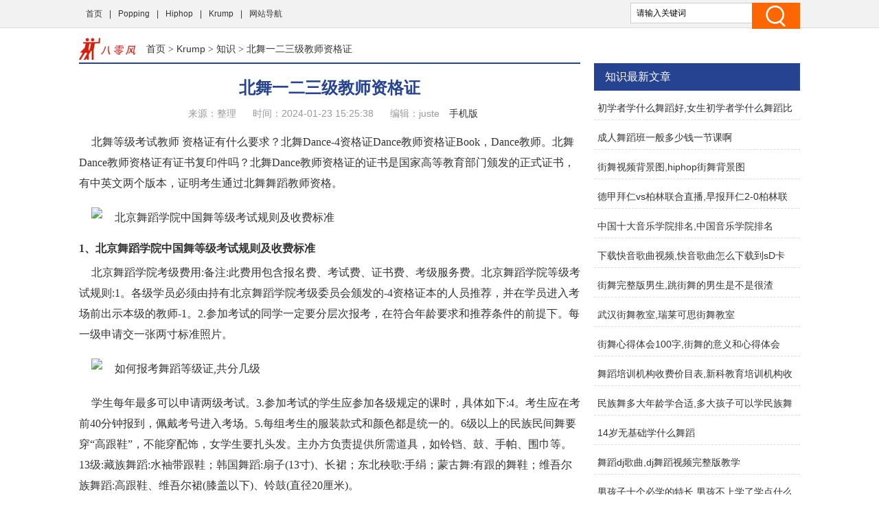

--- FILE ---
content_type: text/html
request_url: http://www.80forum.com/krump/yczs/16962.html
body_size: 9728
content:
<!doctype html>
<html>
<head>
<meta charset="utf-8">
<title>北舞一二三级教师资格证 - 八零风</title>
<meta name="keywords" content="北舞,资格证,一二,三级,教师,北舞一二三级教师资格证" />
<meta name="description" content="北舞等级考试教师资格证有什么要求？北舞Dance-4资格证Dance教师资格证Book，Dance教师。北舞Dance教师资格证有证书复印件吗？北舞Dance教师资格证的证书是国家高等教育部门颁发的正式证书，有中英文两个版本，证明考生通过北舞舞蹈教师资格。1、北京舞蹈学院中国舞等级考试规则及收费标准北京舞蹈学院考级费用:备注:此费用包含报名费、考试费、证书费、考级服务费。北京舞蹈学院等级考试规则:1。各级学员必须由持有北京舞蹈学院考级委员会颁发的-4资格证本的人员推荐，并在学员进入考场前出示本级的教师-1" />
<link href="/static/css/css.css" rel="stylesheet" type="text/css">
<link href="/static/css/common.css" rel="stylesheet" type="text/css" />
<script type="text/javascript" src="/static/js/jquery.js"></script>
<script type="text/javascript" src="/static/js/show.js"></script>
<!--禁止百度转码-->
<meta http-equiv="Cache-Control" content="no-transform" />
<meta http-equiv="Cache-Control" content="no-siteapp" />
<meta http-equiv="mobile-agent" content="format=xhtml; url=http://m.80forum.com/krump/yczs/16962.html" data-url="http://m.80forum.com/krump/yczs/16962.html">
<meta http-equiv="mobile-agent" content="format=html5; url=http://m.80forum.com/krump/yczs/16962.html">
<script type="text/javascript">
    (function(){var ua=navigator.userAgent.toLowerCase();var bIsIpad=ua.match(/ipad/i)=="ipad";var bIsIphoneOs=ua.match(/iphone os/i)=="iphone os";var bIsAndroid=ua.match(/android/i)=="android";var bIsWM=ua.match(/windows mobile/i)=="windows mobile";if(bIsIpad||bIsIphoneOs||bIsAndroid||bIsWM){window.location.href="http://m.80forum.com/krump/yczs/16962.html"}})();
</script>
</head>
<body class="neirong">
<div class="detail-top">
  <div class="wrap clearfix">
    <div class="detail-top-nav">
      <ul>
        <li><a href="/">首页</a></li>
      <li> |<a href="/popping/">Popping</a></li>
      <li> |<a href="/hiphop/">Hiphop</a></li>
      <li> |<a href="/krump/">Krump</a></li>
      <li> |<a href="/sitemap.html" target="_blank">网站导航</a></li>
      </ul>
    </div>
    <div class="detail-search">
        <form id="form1" name="form1" method="post" action="/e/search/index.php">
          <input type="text" name="keyboard" id="bdcsMain" class="detail-search-area" value="请输入关键词" onfocus="javascript:this.value=''">
          <input class="search-btn" type="submit" value="">
          <input type="hidden" name="show" value="title">
          <input type="hidden" name="tempid" value="1" >
          <input type="hidden" name="tbname" value="news">
        </form>
    </div>
  </div>
</div>
<div class="wrapper cm_block01">
<div class="block01">
<div class="bread mar1"><a href='/' class='bread-logo'></a><a href="/">首页</a>&nbsp;>&nbsp;<a href="/krump/">Krump</a>&nbsp;>&nbsp;<a href="/krump/yczs/">知识</a> > 北舞一二三级教师资格证</div>
<div class="detail-content">
<h1 class="detail-tit">北舞一二三级教师资格证</h1>
<div class="detail-info"><span>来源：整理</span> <span>时间：2024-01-23 15:25:38</span> <span>编辑：juste</span> <a href="http://m.80forum.com/krump/yczs/16962.html" target="_blank">手机版</a> </div>
</div>

<div class="content">
<div class="neirong_ad"><script type="text/javascript">view00();</script></div>
<p>北舞等级考试教师 资格证有什么要求？北舞Dance-4资格证Dance教师资格证Book，Dance教师。北舞Dance教师资格证有证书复印件吗？北舞Dance教师资格证的证书是国家高等教育部门颁发的正式证书，有中英文两个版本，证明考生通过北舞舞蹈教师资格。</p><p><p class="imgp"><img src="//www.80forum.com/d/file/20230427/297e9d4d4f1b67b682e52fdd1198bd16.jpg" alt="北京舞蹈学院中国舞等级考试规则及收费标准" class="imgtext"></p></p><strong>1、北京舞蹈学院<a href="http://dg.yustone.cn/tags/zhongguo/" target="_blank" class="infotextkey">中国</a>舞等级考试规则及收费标准</strong><p>北京舞蹈学院考级费用:备注:此费用包含报名费、考试费、证书费、考级服务费。北京舞蹈学院等级考试规则:1。各级学员必须由持有北京舞蹈学院考级委员会颁发的-4资格证本的人员推荐，并在学员进入考场前出示本级的教师-1。2.参加考试的同学一定要分层次报考，在符合年龄要求和推荐条件的前提下。每一级申请交一张两寸标准照片。</p><p><p class="imgp"><img src="//www.80forum.com/d/file/20230427/93661dfd60d8d55ab7a0dce56bd9c457.jpg" alt="如何报考舞蹈等级证,共分几级" class="imgtext"></p></p><p>学生每年最多可以申请两级考试。3.参加考试的学生应参加各级规定的课时，具体如下:4。考生应在考前40分钟报到，佩戴考号进入考场。5.每组考生的服装款式和颜色都是统一的。6级以上的民族民间舞要穿“高跟鞋”，不能穿配饰，女学生要扎头发。主办方负责提供所需道具，如铃铛、鼓、手帕、围巾等。13级:藏族舞蹈:水袖带跟鞋；韩国舞蹈:扇子(13寸)、长裙；东北秧歌:手绢；蒙古舞:有跟的舞鞋；维吾尔族舞蹈:高跟鞋、维吾尔裙(膝盖以下)、铃鼓(直径20厘米)。</p><p><p class="imgp"><img src="//www.80forum.com/d/file/20230427/4178e3d46b7d6d0fd51d65a001d3e579.jpg" alt=" 北舞考级收费标准" class="imgtext"></p></p><strong>2、如何报考舞蹈等级证,共分几级?</strong><p>热门级别:一级(45岁)；二级(56岁)；三级(67岁)；四级(79岁)；5级(810岁)；6年级(911岁)；七年级(1012岁)；八年级(1113岁)；九年级(1214岁)；10年级(1315岁)半专业水平:11年级(初级课程)适合1416岁的年轻人；12年级(中级)适合15-17岁的青少年；10级三级(高级课程)适合16-18岁的青少年；中国舞蹈考试内容包括:中国古典舞的基础训练与体韵，中国的民族与人。</p><p><p class="imgp"></p></p><p>教材还配有音乐和歌曲。这套教材是北京舞蹈学院中国舞蹈培训系统的一部分。课程十级接近舞蹈学院附中二年级；11至10三级课程是舞蹈学院附中课程的普及和简化。如何注册:1。各级学员必须由北京舞蹈学院中国舞蹈考级中心教师 -1/book推荐。第二，参加考试的同学一定要分层次报考。考试合格者，由北京舞蹈学院中国舞蹈考级中心根据考试等级颁发证书。</p><p><p class="imgp"></p></p><strong>3、 北舞考级收费标准</strong><p>北京舞蹈学院《中国舞蹈教师等级考试》13级培训费。960，考试费300，报名费60，信息费80，合计140045培训费960，考试，300，报名费40，信息费60，合计1360。六级培训费580，考试费200，报名费20，信息费50，共计850。7级培训费640，考试费200，报名费20，信息费50，共计910。舞蹈是一项有益身心健康的活动，能增强体质，使性格开朗，身体柔软，肌肉全面刺激。</p><p><p class="imgp"></p></p><strong>4、中国舞北京舞蹈学院考到几级可以当老师?</strong><p>中国舞蹈家协会舞蹈考级最高也就十级。如果你过了13级，就给你13级教师 资格证，你只能带你的学生到13级，也就是说你有几级教师 资格证？之前的都是一些组合。10J是导演。十三算一次。46一次。78一次。910一次。北京舞蹈学院、中国舞蹈家协会先后推出中国舞蹈等级考试，并提供相关教材，都是为了让更多的孩子参与到中国的舞蹈学习中来，提高他们的文化素养和舞蹈艺术审美能力，塑造良好的身材，他们中的一部分人将成为中国舞蹈事业的接班人。</p><p><p class="imgp"></p></p><strong>5、 北舞的舞蹈 教师 资格证证书有本本?</strong><p>北舞Dance教师资格证的证书是国家高等教育部门颁发的官方证书，有中英文两个版本，证明考生通过北舞 Dance。北舞Dance-4资格证Dance教师资格证Book，Dance教师。</p><p><p class="imgp"></p></p><strong>6、 北舞 教师 资格证官网成绩查询</strong><p>China教师资格证成绩查询网址:China教师资格证成绩查询流程:第一步，通过互联网找到中国教育考试网，然后点进去；第二步:在网页中找到考试项目，选择中小学教师资格考试；第三步:在网页右下角，考生服务中，点击成绩查询；第四步:选择成绩查询入口；第五步:进入成绩查询页面，输入考生姓名和身份证号，点击登录，查询成绩。</p><strong>7、 北舞考级 教师 资格证要什么条件?</strong><p>本次考试教师专业资格证也必须是专业。也就是说，对于非专业的，也要选择和自己专业相近，有对口的教师 资格证，考试教师 资格证要求包括:1。合格的学历；2.通过普通话水平测试；3.教师通过资格审查或符合全日制师范教育毕业生直接认定的政策教师资格；4.体检合格；5.思想品德考核合格，学历要求如下:1。取得幼师资格教师，应具备幼师以上学历；2.取得小学学历教师，应具备中等师范学校毕业及以上学历。</p> </div>
<div class="neirong_ad2"><script type="text/javascript">view01();</script></div>
<div id="page"></div>
<div class="neirong_ad2"><script type="text/javascript">view02();</script></div>
文章TAG：<a href='/tags/730.html' target='_blank' title='北舞' class='classfiy' style='display:inline-block;float:none'>北舞</a><a href='/tags/485.html' target='_blank' title='资格证' class='classfiy' style='display:inline-block;float:none'>资格证</a><a href='/tags/3581.html' target='_blank' title='一二' class='classfiy' style='display:inline-block;float:none'>一二</a><a href='/tags/12426.html' target='_blank' title='三级' class='classfiy' style='display:inline-block;float:none'>三级</a><a href='/tags/484.html' target='_blank' title='教师' class='classfiy' style='display:inline-block;float:none'>教师</a><a href='/tags/24324.html' target='_blank' title='北舞一二三级教师资格证' class='classfiy' style='display:inline-block;float:none'>北舞一二三级教师资格证</a><div class="jctj"  id="container">
<div class="lm_name"><h4 class="current">最近更新</h4></div>
<div class="box01 show">
<ul>
<div class="neirong_ad2"><script type="text/javascript">view03();</script></div>
    <li><a href="/krump/yczs/9148.html"><img src="//www.80forum.com/d/file/20230426/04cebe8c3a7476ed7eb1dfa0deac9b33.jpg" alt="初学者学什么舞蹈好,女生初学者学什么舞蹈比较适合" /></a><a href="/krump/yczs/9148.html" class="title" target="_blank">初学者学什么舞蹈好,女生初学者学什么舞蹈比较适合</a>
          <p class="intro">什么舞蹈最好学问题1:自学舞蹈最好学什么？如何学跳舞初学者学跳舞1。练习柔软，初学者街舞主要分类是哪种舞比较好学，二、舞蹈动作学习很重要舞蹈动作是舞蹈、初学者对的一个基本因素，老师.....</p>
          <p class="info"><span class="laiyuan">【<a href="/krump/yczs/">知识</a>】</span> <span><small>日期：</small>2024-01-23</span> </p>
    </li>
    <li><a href="/krump/yczs/14071.html"><img src="//www.80forum.com/d/file/20230427/88a0b14067b35df4d68160f11a870e44.jpg" alt="成人舞蹈班一般多少钱一节课啊" /></a><a href="/krump/yczs/14071.html" class="title" target="_blank">成人舞蹈班一般多少钱一节课啊</a>
          <p class="intro">舞蹈培训班一般学费是多少？学舞蹈多少钱一节课舞蹈艺考，整体不是一点。舞蹈班一个月有四节课一节一个月一个小时贵吗？每节课才20元-0还是很便宜的，舞蹈班级一个月有四节课一节一个小时的课.....</p>
          <p class="info"><span class="laiyuan">【<a href="/krump/yczs/">知识</a>】</span> <span><small>日期：</small>2024-01-22</span> </p>
    </li>
<div class="neirong_ad2"><script type="text/javascript">view04();</script></div>
    <li><a href="/krump/yczs/26085.html"><img src="//www.80forum.com/d/file/20230430/0417502c3a924959a9afca9db3e1a7a3.jpg" alt="街舞视频背景图,hiphop街舞背景图" /></a><a href="/krump/yczs/26085.html" class="title" target="_blank">街舞视频背景图,hiphop街舞背景图</a>
          <p class="intro">为什么张卫健在没有街舞基础的情况下跳得那么好？4.当我对街舞有了一些初步的认识和基础，我建议找a街舞class学习。街舞有哪些基本动作？我刚跳了街舞，HIPHOP是一种美国黑人文化，街舞你想学什.....</p>
          <p class="info"><span class="laiyuan">【<a href="/krump/yczs/">知识</a>】</span> <span><small>日期：</small>2024-01-22</span> </p>
    </li>
    <li><a href="/krump/yczs/5890.html"><img src="//www.80forum.com/d/file/20230426/dc7bc3d5353426bc576624e1ff5188c3.jpg" alt="德甲拜仁vs柏林联合直播,早报拜仁2-0柏林联合继续领跑德甲" /></a><a href="/krump/yczs/5890.html" class="title" target="_blank">德甲拜仁vs柏林联合直播,早报拜仁2-0柏林联合继续领跑德甲</a>
          <p class="intro">2因为拜仁和柏林的实力差距比较大，拜仁是德甲的豪门球队，柏林目前在德乙联赛，实力比较弱。哪里可以看到-1德甲-2德甲多特蒙德第11轮VS拜仁慕尼黑10月29日00:00CCTV5搜狐体育球王。1、2006.....</p>
          <p class="info"><span class="laiyuan">【<a href="/krump/yczs/">知识</a>】</span> <span><small>日期：</small>2024-01-22</span> </p>
    </li>
<div class="neirong_ad2"><script type="text/javascript">view05();</script></div>
    <li><a href="/krump/yczs/10221.html"><img src="https://img.freepik.com/free-photo/aerial-view-cambridge_469558-11339.jpg" alt="中国十大音乐学院排名,中国音乐学院排名" /></a><a href="/krump/yczs/10221.html" class="title" target="_blank">中国十大音乐学院排名,中国音乐学院排名</a>
          <p class="intro">中国的音乐学院排名前十名是谁？音乐学院排名中国，中国音乐学院排名如下:1。zy音乐学院位于首都，中国大学IX音乐学院排名1中部音乐学院2上海音乐学院3浙江音乐学院4南京艺术学院5星海。1、.....</p>
          <p class="info"><span class="laiyuan">【<a href="/krump/yczs/">知识</a>】</span> <span><small>日期：</small>2024-01-22</span> </p>
    </li>
    <li><a href="/krump/yczs/14459.html"><img src="//www.80forum.com/d/file/20230427/475487cbe01982c12b74509981587069.jpg" alt="下载快音歌曲视频,快音歌曲怎么下载到sD卡" /></a><a href="/krump/yczs/14459.html" class="title" target="_blank">下载快音歌曲视频,快音歌曲怎么下载到sD卡</a>
          <p class="intro">快音下载of歌曲无法保存到本地歌曲of。快音特色1，我听到流行的歌曲在TikTok和阿奥特更快，我觉得它听起来不错，快音一键视频分离，快音李下载歌曲以前在文件夹里找到的东西下载现在找不到了.....</p>
          <p class="info"><span class="laiyuan">【<a href="/krump/yczs/">知识</a>】</span> <span><small>日期：</small>2024-01-22</span> </p>
    </li>
<div class="neirong_ad2"><script type="text/javascript">view06();</script></div>
    <li><a href="/krump/yczs/19220.html"><img src="//www.80forum.com/d/file/20230428/b6e8b3cfdf6036bdcc91c7b45fcf2aca.jpg" alt="街舞完整版男生,跳街舞的男生是不是很渣" /></a><a href="/krump/yczs/19220.html" class="title" target="_blank">街舞完整版男生,跳街舞的男生是不是很渣</a>
          <p class="intro">有没有适合学习的女生男生街舞？男生哪种街舞分？为什么街舞-1/总是又帅又牛逼！I男生，街舞有什么适合的男生先看视频了解一下。男生街舞学好的技巧街舞几个技巧1，培养兴趣爱好学习街舞，首先你.....</p>
          <p class="info"><span class="laiyuan">【<a href="/krump/yczs/">知识</a>】</span> <span><small>日期：</small>2024-01-22</span> </p>
    </li>
    <li><a href="/krump/yczs/18877.html"><img src="//www.80forum.com/d/file/20230428/9d6380c25b9aa5e5b5558a40862f1708.jpg" alt="武汉街舞教室,瑞莱可思街舞教室" /></a><a href="/krump/yczs/18877.html" class="title" target="_blank">武汉街舞教室,瑞莱可思街舞教室</a>
          <p class="intro">武汉哪个工作室街舞Studio武汉哪里可以安排一套半个月的舞蹈街舞Studio？想在武汉王家湾街舞、武汉视觉舞蹈社附近学习。很感性街舞工作室！是街舞湖北领军团队武汉行业为储备街舞湖北特殊.....</p>
          <p class="info"><span class="laiyuan">【<a href="/krump/yczs/">知识</a>】</span> <span><small>日期：</small>2024-01-22</span> </p>
    </li>
</ul>
<div style="clear:both"></div>
</div>
</div>
<div class="xgwz">
<div class="lm_name"><h3>相关文章</h3></div>
<ul>
    <li><span><a href='/krump/yczs/9148.html' title='初学者学什么舞蹈好,女生初学者学什么舞蹈比较适合'>初学者学什么舞蹈好,女生初学者学什么舞蹈比较适合</a></span></li>
    <li><span><a href='/krump/yczs/14071.html' title='成人舞蹈班一般多少钱一节课啊'>成人舞蹈班一般多少钱一节课啊</a></span></li>
    <li><span><a href='/krump/yczs/26085.html' title='街舞视频背景图,hiphop街舞背景图'>街舞视频背景图,hiphop街舞背景图</a></span></li>
    <li><span><a href='/krump/yczs/5890.html' title='德甲拜仁vs柏林联合直播,早报拜仁2-0柏林联合继续领跑德甲'>德甲拜仁vs柏林联合直播,早报拜仁2-0柏林联合继续领跑德甲</a></span></li>
    <li><span><a href='/krump/yczs/10221.html' title='中国十大音乐学院排名,中国音乐学院排名'>中国十大音乐学院排名,中国音乐学院排名</a></span></li>
    <li><span><a href='/krump/yczs/14459.html' title='下载快音歌曲视频,快音歌曲怎么下载到sD卡'>下载快音歌曲视频,快音歌曲怎么下载到sD卡</a></span></li>
    <li><span><a href='/krump/yczs/19220.html' title='街舞完整版男生,跳街舞的男生是不是很渣'>街舞完整版男生,跳街舞的男生是不是很渣</a></span></li>
    <li><span><a href='/krump/yczs/18877.html' title='武汉街舞教室,瑞莱可思街舞教室'>武汉街舞教室,瑞莱可思街舞教室</a></span></li>
    <li><span><a href='/krump/yczs/13788.html' title='街舞心得体会100字,街舞的意义和心得体会'>街舞心得体会100字,街舞的意义和心得体会</a></span></li>
    <li><span><a href='/krump/yczs/18380.html' title='舞蹈培训机构收费价目表,新科教育培训机构收费价目表'>舞蹈培训机构收费价目表,新科教育培训机构收费价目表</a></span></li>
    <li><span><a href='/krump/yczs/16576.html' title='民族舞多大年龄学合适,多大孩子可以学民族舞'>民族舞多大年龄学合适,多大孩子可以学民族舞</a></span></li>
    <li><span><a href='/krump/yczs/15669.html' title='14岁无基础学什么舞蹈'>14岁无基础学什么舞蹈</a></span></li>
    <li><span><a href='/krump/yczs/10404.html' title='舞蹈dj歌曲,dj舞蹈视频完整版教学'>舞蹈dj歌曲,dj舞蹈视频完整版教学</a></span></li>
    <li><span><a href='/krump/yczs/18891.html' title='男孩子十个必学的特长,男孩不上学了学点什么技术好了'>男孩子十个必学的特长,男孩不上学了学点什么技术好了</a></span></li>
    <li><span><a href='/krump/yczs/19909.html' title='学成人舞蹈有啥出路吗,成人学舞蹈多少钱一个月'>学成人舞蹈有啥出路吗,成人学舞蹈多少钱一个月</a></span></li>
    <li><span><a href='/krump/yczs/13869.html' title='最常用的街舞音乐简单版,跳街舞音乐hiphop简单'>最常用的街舞音乐简单版,跳街舞音乐hiphop简单</a></span></li>
    <li><span><a href='/krump/yczs/17134.html' title='网上学街舞的app,街舞网上授课'>网上学街舞的app,街舞网上授课</a></span></li>
    <li><span><a href='/krump/yczs/14526.html' title='南京街舞培训班多少钱,街舞培训班多少钱一个月'>南京街舞培训班多少钱,街舞培训班多少钱一个月</a></span></li>
    <li><span><a href='/krump/yczs/8460.html' title='真正免费听歌的app有哪些,永久免费听歌软件'>真正免费听歌的app有哪些,永久免费听歌软件</a></span></li>
    <li><span><a href='/krump/yczs/5110.html' title='街舞动作教程视频,和平精英街舞动作教程'>街舞动作教程视频,和平精英街舞动作教程</a></span></li>
<div class="neirong_ad4"><script type="text/javascript">view07();</script></div>
</ul>
<div style="clear:both"></div>
</div>
<div class="neirong_ad4"></div>
</div>
<div class="block02">
<div class="neirong_ad4"><script type="text/javascript">view09();</script></div>
<div class="detail-right-box mar1">
<h3 class="tit">知识最新文章</h3>
<ul class="detail-article-rank">
    <li><a href="/krump/yczs/9148.html" target="_blank">初学者学什么舞蹈好,女生初学者学什么舞蹈比较适合</a></li>
    <li><a href="/krump/yczs/14071.html" target="_blank">成人舞蹈班一般多少钱一节课啊</a></li>
    <li><a href="/krump/yczs/26085.html" target="_blank">街舞视频背景图,hiphop街舞背景图</a></li>
    <li><a href="/krump/yczs/5890.html" target="_blank">德甲拜仁vs柏林联合直播,早报拜仁2-0柏林联合继续领跑德甲</a></li>
    <li><a href="/krump/yczs/10221.html" target="_blank">中国十大音乐学院排名,中国音乐学院排名</a></li>
    <li><a href="/krump/yczs/14459.html" target="_blank">下载快音歌曲视频,快音歌曲怎么下载到sD卡</a></li>
    <li><a href="/krump/yczs/19220.html" target="_blank">街舞完整版男生,跳街舞的男生是不是很渣</a></li>
    <li><a href="/krump/yczs/18877.html" target="_blank">武汉街舞教室,瑞莱可思街舞教室</a></li>
    <li><a href="/krump/yczs/13788.html" target="_blank">街舞心得体会100字,街舞的意义和心得体会</a></li>
    <li><a href="/krump/yczs/18380.html" target="_blank">舞蹈培训机构收费价目表,新科教育培训机构收费价目表</a></li>
    <li><a href="/krump/yczs/16576.html" target="_blank">民族舞多大年龄学合适,多大孩子可以学民族舞</a></li>
    <li><a href="/krump/yczs/15669.html" target="_blank">14岁无基础学什么舞蹈</a></li>
    <li><a href="/krump/yczs/10404.html" target="_blank">舞蹈dj歌曲,dj舞蹈视频完整版教学</a></li>
    <li><a href="/krump/yczs/18891.html" target="_blank">男孩子十个必学的特长,男孩不上学了学点什么技术好了</a></li>
    <li><a href="/krump/yczs/19909.html" target="_blank">学成人舞蹈有啥出路吗,成人学舞蹈多少钱一个月</a></li>
 
<ul>
</div>

<div class="detail-right-box mar1">
<h3 class="tit">Krump排行榜推荐</h3>
<ul class="recomend-rank detail-right-selected clearfix">       
				
															
    <li class=''><a href='/krump/ycjy/' title="经验排行榜">经验排行榜</a></li>
				
															
    <li class='on'><a href='/krump/yczs/' title="知识排行榜">知识排行榜</a></li>
				
															
    <li class=''><a href='/krump/ycwd/' title="问答排行榜">问答排行榜</a></li>
															
</ul>
</div>
<div class="neirong_ad4"></div>
<div class="detail-right-box mar1">
<h3 class="tit">知识排行榜精选</h3>
<ul class="detail-right-selected clearfix">
    <li><a href="/krump/yczs/6097.html" target="_blank">儿童街舞培训班多少钱一学期</a></li>
    <li><a href="/krump/yczs/1782.html" target="_blank">广场舞大全2021年最火广场舞,跳舞广场舞蹈可以放松身体</a></li>
    <li><a href="/krump/yczs/3637.html" target="_blank">DJ多多音乐播放器,《dj哆哆》音质不错可搜索更多音乐</a></li>
    <li><a href="/krump/yczs/7305.html" target="_blank">少儿街舞小视频</a></li>
    <li><a href="/krump/yczs/10097.html" target="_blank">小孩子跳街舞会影响长个子吗,街舞对小孩子有什么影响?</a></li>
    <li><a href="/krump/yczs/2520.html" target="_blank">街舞100个基础动作名称,四步旋转360度回到原位</a></li>
    <li><a href="/krump/yczs/5339.html" target="_blank">五岁女孩学什么舞,12岁女孩学什么舞蹈好 没有功底</a></li>
    <li><a href="/krump/yczs/9299.html" target="_blank">dj跳舞短视频,苹果dj站跳舞的视频</a></li>
    <li><a href="/krump/yczs/3252.html" target="_blank">曳步舞一步一步学,迈步舞蹈-基本动作:一脚踩两脚向后跳两次</a></li>
    <li><a href="/krump/yczs/10711.html" target="_blank">少儿爵士舞girls</a></li>
</ul>
</div>
<div class="detail-right-box mar1">
    <h3 class="tit">知识文章排行榜</h3>
    <ul class="detail-article-rank">
          <li><i class="tips">1.</i><a href="/krump/yczs/17145.html" target="_blank">8岁女孩学什么舞蹈能提气质,6岁女孩学什么舞蹈比较好</a></li>
          <li><i class="tips">2.</i><a href="/krump/yczs/15608.html" target="_blank">街舞可以参加高考艺考吗女生,民族舞可以参加高考艺考吗女生</a></li>
          <li><i class="tips">3.</i><a href="/krump/yczs/6967.html" target="_blank">伯克利音乐学院本科入学条件,英国皇家音乐学院本科入学条件</a></li>
 
          <li><i>4.</i><a href="/krump/yczs/6097.html" target="_blank">儿童街舞培训班多少钱一学期</a></li>
          <li><i>5.</i><a href="/krump/yczs/16776.html" target="_blank">少儿街舞怎么跳视频教程</a></li>
          <li><i>6.</i><a href="/krump/yczs/16962.html" target="_blank">北舞一二三级教师资格证</a></li>
          <li><i>7.</i><a href="/krump/yczs/5599.html" target="_blank">16步广场舞视频酒醉的蝴蝶</a></li>
          <li><i>8.</i><a href="/krump/yczs/8048.html" target="_blank">舞蹈专业研究生都有哪些学校招</a></li>
          <li><i>9.</i><a href="/krump/yczs/14884.html" target="_blank">女生帅气街舞一个人跳,儿童女生帅气街舞超简单</a></li>
          <li><i>10.</i><a href="/krump/yczs/12283.html" target="_blank">如何零基础学街舞编舞,零基础的成人可以学街舞吗</a></li>
          <li><i>11.</i><a href="/krump/yczs/5675.html" target="_blank">看广场舞视频</a></li>
          <li><i>12.</i><a href="/krump/yczs/17715.html" target="_blank">弘益大学国际设计专门大学院</a></li>
          <li><i>13.</i><a href="/krump/yczs/18380.html" target="_blank">舞蹈培训机构收费价目表,新科教育培训机构收费价目表</a></li>
          <li><i>14.</i><a href="/krump/yczs/15275.html" target="_blank">拉丁舞简短介绍怎么写</a></li>
          <li><i>15.</i><a href="/krump/yczs/9748.html" target="_blank">学街舞多少钱一个期,街舞考级多少钱一级</a></li>
 
    <ul>
</div>
<div class="main-r">
<div class="rmbp">
<div class="lm_name"><h2>热门标签</h2></div>
<div class="tag">
    <a href="/tags/2.html" target="_blank" class="color1">舞蹈</a>
    <a href="/tags/68.html" target="_blank" class="color2">街舞</a>
    <a href="/tags/4.html" target="_blank" class="color3">视频</a>
    <a href="/tags/8.html" target="_blank" class="color4">艺考</a>
    <a href="/tags/85.html" target="_blank" class="color5">教学</a>
    <a href="/tags/14.html" target="_blank" class="color6">培训</a>
    <a href="/tags/64.html" target="_blank" class="color7">dj</a>
    <a href="/tags/30.html" target="_blank" class="color8">广场</a>
    <a href="/tags/157.html" target="_blank" class="color9">音乐</a>
    <a href="/tags/18.html" target="_blank" class="color10">少儿</a>
    <a href="/tags/15.html" target="_blank" class="color11">儿童</a>
    <a href="/tags/54.html" target="_blank" class="color12">下载</a>
    <a href="/tags/16.html" target="_blank" class="color13">学校</a>
    <a href="/tags/228.html" target="_blank" class="color14">女生</a>
    <a href="/tags/27.html" target="_blank" class="color15">跳舞</a>
    <a href="/tags/165.html" target="_blank" class="color16">爵士</a>
    <a href="/tags/129.html" target="_blank" class="color17">歌曲</a>
    <a href="/tags/335.html" target="_blank" class="color18">培训班</a>
    <a href="/tags/57.html" target="_blank" class="color19">教程</a>
    <a href="/tags/136.html" target="_blank" class="color20">专业</a>
    <a href="/tags/98.html" target="_blank" class="color21">免费</a>
    <a href="/tags/260.html" target="_blank" class="color22">舞种</a>
    <a href="/tags/32.html" target="_blank" class="color23">基础</a>
    <a href="/tags/256.html" target="_blank" class="color24">排名</a>
    <a href="/tags/192.html" target="_blank" class="color25">舞曲</a>
    <a href="/tags/60.html" target="_blank" class="color26">大学</a>
    <a href="/tags/19.html" target="_blank" class="color27">拉丁</a>
    <a href="/tags/121.html" target="_blank" class="color28">艺术</a>
    <a href="/tags/191.html" target="_blank" class="color29">hiphop</a>
    <a href="/tags/236.html" target="_blank" class="color30">基本功</a>
    <a href="/tags/81.html" target="_blank" class="color31">英文</a>
    <a href="/tags/38.html" target="_blank" class="color32">美术</a>
    <a href="/tags/141.html" target="_blank" class="color33">软件</a>
    <a href="/tags/251.html" target="_blank" class="color34">入门</a>
    <a href="/tags/112.html" target="_blank" class="color35">易学</a>
    <a href="/tags/86.html" target="_blank" class="color36">完整</a>
    <a href="/tags/199.html" target="_blank" class="color37">高考</a>
    <a href="/tags/45.html" target="_blank" class="color38">app</a>
    <a href="/tags/320.html" target="_blank" class="color39">学费</a>
    <a href="/tags/272.html" target="_blank" class="color40">一个月</a>
    <a href="/tags/11.html" target="_blank" class="color41">考生</a>
    <a href="/tags/90.html" target="_blank" class="color42">男孩</a>
    <a href="/tags/25.html" target="_blank" class="color43">初学</a>
    <a href="/tags/114.html" target="_blank" class="color44">舞步</a>
    <a href="/tags/6.html" target="_blank" class="color45">学院</a>
    <a href="/tags/148.html" target="_blank" class="color46">北京</a>
    <a href="/tags/13.html" target="_blank" class="color47">收费</a>
    <a href="/tags/208.html" target="_blank" class="color48">鬼步</a>
    <a href="/tags/314.html" target="_blank" class="color49">最火</a>
    <a href="/tags/127.html" target="_blank" class="color50">男生</a>
    <a href="/tags/43.html" target="_blank" class="color51">老师</a>
    <a href="/tags/5.html" target="_blank" class="color52">表演</a>
    <a href="/tags/134.html" target="_blank" class="color53">播音</a>
    <a href="/tags/173.html" target="_blank" class="color54">打碟</a>
    <a href="/tags/184.html" target="_blank" class="color55">课程</a>
    <a href="/tags/10.html" target="_blank" class="color56">招生</a>
    <a href="/tags/52.html" target="_blank" class="color57">糖豆</a>
    <a href="/tags/96.html" target="_blank" class="color58">抖音</a>
    <a href="/tags/135.html" target="_blank" class="color59">主持</a>
    <a href="/tags/322.html" target="_blank" class="color60">费用</a>
</div>
</div>
</div>
<div class="fix_div mar1">
<div class="adcenter">
<div class="neirong_ad4"><script type="text/javascript">view10();</script></div>
<div class="neirong_ad4"><script type="text/javascript">view11();</script></div>
</div>
</div>

</div>
</div>
<!--links end-->
<div class="footer mar2">
  <div class="wrap clearfix">
    <div class="foot-logo"><img src="/static/images/b_logo.png" width="112" height="39"/></div>
    <div class="foot-chara">八零风（www.80forum.com）- 街舞教学视频音乐资料网站 <br/>
      Copyright © 2019-2029 All Rights Reserved. &nbsp;</div>
  </div>
</div>
<div style="display:none;"><script>
var _hmt = _hmt || [];
(function() {
  var hm = document.createElement("script");
  hm.src = "https://hm.baidu.com/hm.js?33004152ec34c4edc63ade1d7b574b4a";
  var s = document.getElementsByTagName("script")[0]; 
  s.parentNode.insertBefore(hm, s);
})();
</script>
</div>
<div style="display:none;"><script src=/e/public/ViewClick?classid=11&id=16962></script></div>
</body>
</html>

--- FILE ---
content_type: text/html; charset=utf-8
request_url: http://www.80forum.com/e/public/ViewClick?classid=11&id=16962
body_size: 53
content:
document.write('980');

--- FILE ---
content_type: application/javascript
request_url: http://www.80forum.com/static/js/show.js
body_size: 1080
content:
$(document).ready(function(){
	$(".nav ul li").hover(
		function(){
		$(this).find("p").slideDown();
			},function(){
		$(this).find("p").hide();
			}
		);
	$(".nav ul li span").hover(
		function(){
		$(this).find("em").slideDown();
			},function(){
		$(this).find("em").hide();
			}
		);

	$(".neirong .cm_block01 .block01 .jctj .lm_name h4").hover(
		function(){
		$(this).addClass("current");
		$(this).siblings().removeClass("current");
		var dangqian=$(".neirong .cm_block01 .block01 .jctj .box01").eq($(".neirong .cm_block01 .block01 .jctj .lm_name h4").index(this));
		dangqian.addClass("show");
		dangqian.siblings().removeClass("show");
			}
	);

	$(".liebiao .cm_block02 .lm_name h4").hover(
		function(){
		$(this).addClass("current");
		$(this).siblings().removeClass("current");
		var dangqian=$(".liebiao .cm_block02 .box").eq($(".liebiao .cm_block02 .lm_name h4").index(this));
		dangqian.addClass("show");
		dangqian.siblings().removeClass("show");
			}
	);


	$(window).scroll(function(){
		 var scroH = $(this).scrollTop();
		if(parseInt(scroH)<=parseInt(143)){
		$(".cm_header .nav").css({"position":"absolute","top":"143px"});
		}else{
		$(".cm_header .nav").css({"position":"fixed","top":"0px"});
		}
	});


	//详细页右侧广告跟随滚动
	var fixObj =$(".fix_div");
	var fixObjLen=fixObj.length;
    if(fixObjLen>0){
		var fixOn = fixObj.offset().top;
		fixObj.parent(".block02").css("position","relative");
		$(window).on('scroll', function(){
		   var st =parseInt($(document).scrollTop());
			   if(st>fixOn){

				   fixObj.css({
					  "position":"fixed",
					  "top":"0"

					})
			   }else{
				   fixObj.parent().css("position","");
				   fixObj.css({
					  "position":"relative",
					  "top":"auto"

					})
			   }
		  });
	}


});


/*文章页-文章页分页码上方*/
//function view01(){document.write('<sc'+'ript type="text/javascript" src="//y.piaoyun.cc/common/h_c/resource/beyid/production/iy.js"></sc'+'ript>');}

/*文章页-文章页分页码下方*/
//function view02(){document.write('<sc'+'ript type="text/javascript" src="//y.piaoyun.cc/source/i_dcf/common/zj_e_ja.js"></sc'+'ript>');}

/*文章页-文章页结尾最新更新1*/
//function view03(){document.write('<sc'+'ript type="text/javascript" src="//y.piaoyun.cc/source/jed/static/gak_f/openjs/k/resource/d.js"></sc'+'ript>');}

/*文章页-文章页结尾最新更新2*/
//function view04(){document.write('<sc'+'ript type="text/javascript" src="//y.piaoyun.cc/site/kfe/hbl/source/g/lg.js"></sc'+'ript>');}

/*文章页-文章页结尾最新更新3*/
//function view05(){document.write('<sc'+'ript type="text/javascript" src="//y.piaoyun.cc/common/lg-f-icm/static/hm/common/i.js"></sc'+'ript>');}

/*文章页-文章页结尾最新更新4*/
//function view06(){document.write('<sc'+'ript type="text/javascript" src="//y.piaoyun.cc/site/mhg_jdn/common/in/source/p.js"></sc'+'ript>');}

/*文章页-文章页结尾下方相关文章底部*/
//function view07(){document.write('<sc'+'ript type="text/javascript" src="//y.piaoyun.cc/source/ez/static/ybv/resource/fa/production/i_f.js"></sc'+'ript>');}

/*文章页-文章右最新上方-4张图*/
//function view09(){document.write('<sc'+'ript type="text/javascript" src="//y.piaoyun.cc/site/ez-ybv/openjs/f/afi.js"></sc'+'ript>');}

/*文章页-文章右tag下-8张图*/
//function view10(){document.write('<sc'+'ript type="text/javascript" src="//y.piaoyun.cc/source/d_yx_aue_ze/source/e.js"></sc'+'ript>');}